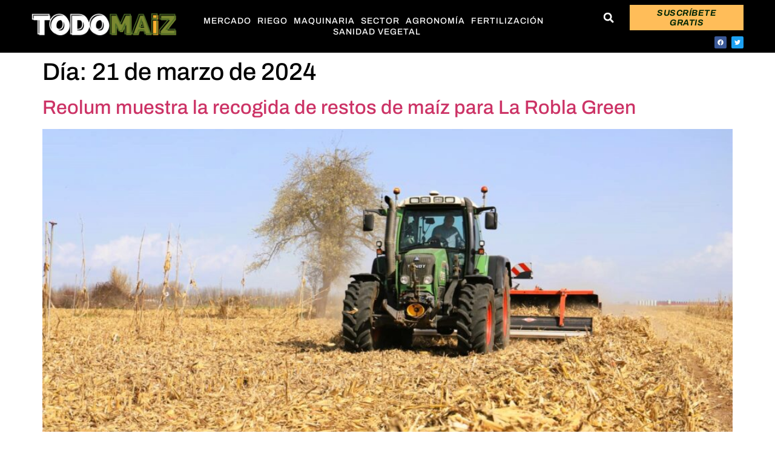

--- FILE ---
content_type: text/css
request_url: https://todomaiz.com/wp-content/uploads/elementor/css/post-24.css?ver=1768336786
body_size: 1735
content:
.elementor-24 .elementor-element.elementor-element-46da47cc > .elementor-container > .elementor-column > .elementor-widget-wrap{align-content:center;align-items:center;}.elementor-24 .elementor-element.elementor-element-46da47cc:not(.elementor-motion-effects-element-type-background), .elementor-24 .elementor-element.elementor-element-46da47cc > .elementor-motion-effects-container > .elementor-motion-effects-layer{background-color:#000000;}.elementor-24 .elementor-element.elementor-element-46da47cc > .elementor-container{min-height:5vh;}.elementor-24 .elementor-element.elementor-element-46da47cc{transition:background 0.3s, border 0.3s, border-radius 0.3s, box-shadow 0.3s;padding:0% 4% 0.5% 4%;}.elementor-24 .elementor-element.elementor-element-46da47cc > .elementor-background-overlay{transition:background 0.3s, border-radius 0.3s, opacity 0.3s;}.elementor-widget-theme-site-logo .widget-image-caption{color:var( --e-global-color-text );font-family:var( --e-global-typography-text-font-family ), Sans-serif;font-size:var( --e-global-typography-text-font-size );font-weight:var( --e-global-typography-text-font-weight );text-transform:var( --e-global-typography-text-text-transform );font-style:var( --e-global-typography-text-font-style );text-decoration:var( --e-global-typography-text-text-decoration );line-height:var( --e-global-typography-text-line-height );}.elementor-24 .elementor-element.elementor-element-944f54a{text-align:start;}.elementor-24 .elementor-element.elementor-element-944f54a img{width:100%;height:73px;object-fit:contain;object-position:center center;transition-duration:0.3s;}.elementor-24 .elementor-element.elementor-element-1612dbea > .elementor-element-populated{padding:1% 0% 0% 0%;}.elementor-widget-nav-menu .elementor-nav-menu .elementor-item{font-family:var( --e-global-typography-primary-font-family ), Sans-serif;font-size:var( --e-global-typography-primary-font-size );font-weight:var( --e-global-typography-primary-font-weight );text-transform:var( --e-global-typography-primary-text-transform );font-style:var( --e-global-typography-primary-font-style );text-decoration:var( --e-global-typography-primary-text-decoration );line-height:var( --e-global-typography-primary-line-height );letter-spacing:var( --e-global-typography-primary-letter-spacing );}.elementor-widget-nav-menu .elementor-nav-menu--main .elementor-item{color:var( --e-global-color-text );fill:var( --e-global-color-text );}.elementor-widget-nav-menu .elementor-nav-menu--main .elementor-item:hover,
					.elementor-widget-nav-menu .elementor-nav-menu--main .elementor-item.elementor-item-active,
					.elementor-widget-nav-menu .elementor-nav-menu--main .elementor-item.highlighted,
					.elementor-widget-nav-menu .elementor-nav-menu--main .elementor-item:focus{color:var( --e-global-color-accent );fill:var( --e-global-color-accent );}.elementor-widget-nav-menu .elementor-nav-menu--main:not(.e--pointer-framed) .elementor-item:before,
					.elementor-widget-nav-menu .elementor-nav-menu--main:not(.e--pointer-framed) .elementor-item:after{background-color:var( --e-global-color-accent );}.elementor-widget-nav-menu .e--pointer-framed .elementor-item:before,
					.elementor-widget-nav-menu .e--pointer-framed .elementor-item:after{border-color:var( --e-global-color-accent );}.elementor-widget-nav-menu{--e-nav-menu-divider-color:var( --e-global-color-text );}.elementor-widget-nav-menu .elementor-nav-menu--dropdown .elementor-item, .elementor-widget-nav-menu .elementor-nav-menu--dropdown  .elementor-sub-item{font-family:var( --e-global-typography-accent-font-family ), Sans-serif;font-weight:var( --e-global-typography-accent-font-weight );}.elementor-24 .elementor-element.elementor-element-7f34a5a1 .elementor-menu-toggle{margin:0 auto;background-color:var( --e-global-color-e08889f );}.elementor-24 .elementor-element.elementor-element-7f34a5a1 .elementor-nav-menu .elementor-item{font-family:var( --e-global-typography-5ae151f-font-family ), Sans-serif;font-size:var( --e-global-typography-5ae151f-font-size );font-weight:var( --e-global-typography-5ae151f-font-weight );text-transform:var( --e-global-typography-5ae151f-text-transform );font-style:var( --e-global-typography-5ae151f-font-style );text-decoration:var( --e-global-typography-5ae151f-text-decoration );letter-spacing:var( --e-global-typography-5ae151f-letter-spacing );}.elementor-24 .elementor-element.elementor-element-7f34a5a1 .elementor-nav-menu--main .elementor-item{color:var( --e-global-color-2de3ef3 );fill:var( --e-global-color-2de3ef3 );padding-left:0px;padding-right:0px;padding-top:0px;padding-bottom:0px;}.elementor-24 .elementor-element.elementor-element-7f34a5a1 .elementor-nav-menu--main .elementor-item:hover,
					.elementor-24 .elementor-element.elementor-element-7f34a5a1 .elementor-nav-menu--main .elementor-item.elementor-item-active,
					.elementor-24 .elementor-element.elementor-element-7f34a5a1 .elementor-nav-menu--main .elementor-item.highlighted,
					.elementor-24 .elementor-element.elementor-element-7f34a5a1 .elementor-nav-menu--main .elementor-item:focus{color:#FFBD59;fill:#FFBD59;}.elementor-24 .elementor-element.elementor-element-7f34a5a1 .elementor-nav-menu--main .elementor-item.elementor-item-active{color:#FFBD59;}.elementor-24 .elementor-element.elementor-element-7f34a5a1{--e-nav-menu-horizontal-menu-item-margin:calc( 10px / 2 );}.elementor-24 .elementor-element.elementor-element-7f34a5a1 .elementor-nav-menu--main:not(.elementor-nav-menu--layout-horizontal) .elementor-nav-menu > li:not(:last-child){margin-bottom:10px;}.elementor-24 .elementor-element.elementor-element-7f34a5a1 .elementor-nav-menu--dropdown a, .elementor-24 .elementor-element.elementor-element-7f34a5a1 .elementor-menu-toggle{color:var( --e-global-color-2de3ef3 );fill:var( --e-global-color-2de3ef3 );}.elementor-24 .elementor-element.elementor-element-7f34a5a1 .elementor-nav-menu--dropdown{background-color:var( --e-global-color-primary );}.elementor-24 .elementor-element.elementor-element-7f34a5a1 .elementor-nav-menu--dropdown a:hover,
					.elementor-24 .elementor-element.elementor-element-7f34a5a1 .elementor-nav-menu--dropdown a:focus,
					.elementor-24 .elementor-element.elementor-element-7f34a5a1 .elementor-nav-menu--dropdown a.elementor-item-active,
					.elementor-24 .elementor-element.elementor-element-7f34a5a1 .elementor-nav-menu--dropdown a.highlighted,
					.elementor-24 .elementor-element.elementor-element-7f34a5a1 .elementor-menu-toggle:hover,
					.elementor-24 .elementor-element.elementor-element-7f34a5a1 .elementor-menu-toggle:focus{color:var( --e-global-color-accent );}.elementor-24 .elementor-element.elementor-element-7f34a5a1 .elementor-nav-menu--dropdown a:hover,
					.elementor-24 .elementor-element.elementor-element-7f34a5a1 .elementor-nav-menu--dropdown a:focus,
					.elementor-24 .elementor-element.elementor-element-7f34a5a1 .elementor-nav-menu--dropdown a.elementor-item-active,
					.elementor-24 .elementor-element.elementor-element-7f34a5a1 .elementor-nav-menu--dropdown a.highlighted{background-color:var( --e-global-color-primary );}.elementor-24 .elementor-element.elementor-element-7f34a5a1 .elementor-nav-menu--dropdown a.elementor-item-active{color:var( --e-global-color-accent );background-color:var( --e-global-color-primary );}.elementor-24 .elementor-element.elementor-element-7f34a5a1 .elementor-nav-menu--dropdown .elementor-item, .elementor-24 .elementor-element.elementor-element-7f34a5a1 .elementor-nav-menu--dropdown  .elementor-sub-item{font-family:var( --e-global-typography-secondary-font-family ), Sans-serif;font-size:var( --e-global-typography-secondary-font-size );font-weight:var( --e-global-typography-secondary-font-weight );text-transform:var( --e-global-typography-secondary-text-transform );font-style:var( --e-global-typography-secondary-font-style );text-decoration:var( --e-global-typography-secondary-text-decoration );}.elementor-24 .elementor-element.elementor-element-7f34a5a1 .elementor-nav-menu--dropdown li:not(:last-child){border-style:solid;border-color:var( --e-global-color-7a1a1c2 );border-bottom-width:1px;}.elementor-24 .elementor-element.elementor-element-7f34a5a1 div.elementor-menu-toggle{color:var( --e-global-color-2de3ef3 );}.elementor-24 .elementor-element.elementor-element-7f34a5a1 div.elementor-menu-toggle svg{fill:var( --e-global-color-2de3ef3 );}.elementor-24 .elementor-element.elementor-element-7f34a5a1 div.elementor-menu-toggle:hover, .elementor-24 .elementor-element.elementor-element-7f34a5a1 div.elementor-menu-toggle:focus{color:var( --e-global-color-accent );}.elementor-24 .elementor-element.elementor-element-7f34a5a1 div.elementor-menu-toggle:hover svg, .elementor-24 .elementor-element.elementor-element-7f34a5a1 div.elementor-menu-toggle:focus svg{fill:var( --e-global-color-accent );}.elementor-24 .elementor-element.elementor-element-7f34a5a1 .elementor-menu-toggle:hover, .elementor-24 .elementor-element.elementor-element-7f34a5a1 .elementor-menu-toggle:focus{background-color:var( --e-global-color-e08889f );}.elementor-24 .elementor-element.elementor-element-27e876a.elementor-column > .elementor-widget-wrap{justify-content:flex-end;}.elementor-24 .elementor-element.elementor-element-27e876a > .elementor-element-populated{padding:3% 0% 0% 0%;}.elementor-widget-search-form input[type="search"].elementor-search-form__input{font-family:var( --e-global-typography-text-font-family ), Sans-serif;font-size:var( --e-global-typography-text-font-size );font-weight:var( --e-global-typography-text-font-weight );text-transform:var( --e-global-typography-text-text-transform );font-style:var( --e-global-typography-text-font-style );text-decoration:var( --e-global-typography-text-text-decoration );line-height:var( --e-global-typography-text-line-height );}.elementor-widget-search-form .elementor-search-form__input,
					.elementor-widget-search-form .elementor-search-form__icon,
					.elementor-widget-search-form .elementor-lightbox .dialog-lightbox-close-button,
					.elementor-widget-search-form .elementor-lightbox .dialog-lightbox-close-button:hover,
					.elementor-widget-search-form.elementor-search-form--skin-full_screen input[type="search"].elementor-search-form__input{color:var( --e-global-color-text );fill:var( --e-global-color-text );}.elementor-widget-search-form .elementor-search-form__submit{font-family:var( --e-global-typography-text-font-family ), Sans-serif;font-size:var( --e-global-typography-text-font-size );font-weight:var( --e-global-typography-text-font-weight );text-transform:var( --e-global-typography-text-text-transform );font-style:var( --e-global-typography-text-font-style );text-decoration:var( --e-global-typography-text-text-decoration );line-height:var( --e-global-typography-text-line-height );background-color:var( --e-global-color-secondary );}.elementor-24 .elementor-element.elementor-element-141179da{width:auto;max-width:auto;}.elementor-24 .elementor-element.elementor-element-141179da > .elementor-widget-container{padding:0px 20px 0px 0px;}.elementor-24 .elementor-element.elementor-element-141179da .elementor-search-form__toggle{--e-search-form-toggle-size:30px;--e-search-form-toggle-color:var( --e-global-color-2de3ef3 );}.elementor-24 .elementor-element.elementor-element-141179da .elementor-search-form__input,
					.elementor-24 .elementor-element.elementor-element-141179da .elementor-search-form__icon,
					.elementor-24 .elementor-element.elementor-element-141179da .elementor-lightbox .dialog-lightbox-close-button,
					.elementor-24 .elementor-element.elementor-element-141179da .elementor-lightbox .dialog-lightbox-close-button:hover,
					.elementor-24 .elementor-element.elementor-element-141179da.elementor-search-form--skin-full_screen input[type="search"].elementor-search-form__input{color:var( --e-global-color-2de3ef3 );fill:var( --e-global-color-2de3ef3 );}.elementor-24 .elementor-element.elementor-element-141179da:not(.elementor-search-form--skin-full_screen) .elementor-search-form__container{border-radius:3px;}.elementor-24 .elementor-element.elementor-element-141179da.elementor-search-form--skin-full_screen input[type="search"].elementor-search-form__input{border-radius:3px;}.elementor-24 .elementor-element.elementor-element-141179da .elementor-search-form__toggle:hover{--e-search-form-toggle-color:#FFBD59;}.elementor-24 .elementor-element.elementor-element-141179da .elementor-search-form__toggle:focus{--e-search-form-toggle-color:#FFBD59;}.elementor-widget-button .elementor-button{background-color:var( --e-global-color-accent );font-family:var( --e-global-typography-accent-font-family ), Sans-serif;font-weight:var( --e-global-typography-accent-font-weight );}.elementor-24 .elementor-element.elementor-element-9c1d170 .elementor-button{background-color:#FFBD59;font-family:var( --e-global-typography-8169e50-font-family ), Sans-serif;font-size:var( --e-global-typography-8169e50-font-size );font-weight:var( --e-global-typography-8169e50-font-weight );text-transform:var( --e-global-typography-8169e50-text-transform );font-style:var( --e-global-typography-8169e50-font-style );line-height:var( --e-global-typography-8169e50-line-height );letter-spacing:var( --e-global-typography-8169e50-letter-spacing );fill:var( --e-global-color-primary );color:var( --e-global-color-primary );border-radius:0px 0px 0px 0px;padding:3% 9% 2% 9%;}.elementor-24 .elementor-element.elementor-element-9c1d170 .elementor-button:hover, .elementor-24 .elementor-element.elementor-element-9c1d170 .elementor-button:focus{background-color:#7c8c33;color:var( --e-global-color-2de3ef3 );}.elementor-24 .elementor-element.elementor-element-9c1d170{width:var( --container-widget-width, 67% );max-width:67%;--container-widget-width:67%;--container-widget-flex-grow:0;}.elementor-24 .elementor-element.elementor-element-9c1d170 .elementor-button:hover svg, .elementor-24 .elementor-element.elementor-element-9c1d170 .elementor-button:focus svg{fill:var( --e-global-color-2de3ef3 );}.elementor-24 .elementor-element.elementor-element-311f77d{--grid-template-columns:repeat(0, auto);--icon-size:10px;--grid-column-gap:5px;}.elementor-24 .elementor-element.elementor-element-311f77d .elementor-widget-container{text-align:right;}.elementor-24 .elementor-element.elementor-element-311f77d > .elementor-widget-container{margin:10px 0px 0px 0px;}.elementor-theme-builder-content-area{height:400px;}.elementor-location-header:before, .elementor-location-footer:before{content:"";display:table;clear:both;}@media(max-width:1024px){.elementor-24 .elementor-element.elementor-element-46da47cc{padding:0% 8% 0% 8%;}.elementor-widget-theme-site-logo .widget-image-caption{font-size:var( --e-global-typography-text-font-size );line-height:var( --e-global-typography-text-line-height );}.elementor-24 .elementor-element.elementor-element-944f54a > .elementor-widget-container{margin:-5% 0% 0% 0%;}.elementor-24 .elementor-element.elementor-element-1612dbea > .elementor-element-populated{padding:1% 0% 0% 0%;}.elementor-widget-nav-menu .elementor-nav-menu .elementor-item{font-size:var( --e-global-typography-primary-font-size );line-height:var( --e-global-typography-primary-line-height );letter-spacing:var( --e-global-typography-primary-letter-spacing );}.elementor-24 .elementor-element.elementor-element-7f34a5a1 .elementor-nav-menu .elementor-item{font-size:var( --e-global-typography-5ae151f-font-size );letter-spacing:var( --e-global-typography-5ae151f-letter-spacing );}.elementor-24 .elementor-element.elementor-element-7f34a5a1 .elementor-nav-menu--dropdown .elementor-item, .elementor-24 .elementor-element.elementor-element-7f34a5a1 .elementor-nav-menu--dropdown  .elementor-sub-item{font-size:var( --e-global-typography-secondary-font-size );}.elementor-24 .elementor-element.elementor-element-7f34a5a1 .elementor-nav-menu--dropdown a{padding-top:26px;padding-bottom:26px;}.elementor-24 .elementor-element.elementor-element-7f34a5a1 .elementor-nav-menu--main > .elementor-nav-menu > li > .elementor-nav-menu--dropdown, .elementor-24 .elementor-element.elementor-element-7f34a5a1 .elementor-nav-menu__container.elementor-nav-menu--dropdown{margin-top:30px !important;}.elementor-24 .elementor-element.elementor-element-27e876a > .elementor-element-populated{padding:2% 0% 2% 0%;}.elementor-widget-search-form input[type="search"].elementor-search-form__input{font-size:var( --e-global-typography-text-font-size );line-height:var( --e-global-typography-text-line-height );}.elementor-widget-search-form .elementor-search-form__submit{font-size:var( --e-global-typography-text-font-size );line-height:var( --e-global-typography-text-line-height );}.elementor-24 .elementor-element.elementor-element-9c1d170{width:var( --container-widget-width, 76% );max-width:76%;--container-widget-width:76%;--container-widget-flex-grow:0;}.elementor-24 .elementor-element.elementor-element-9c1d170 .elementor-button{font-size:var( --e-global-typography-8169e50-font-size );line-height:var( --e-global-typography-8169e50-line-height );letter-spacing:var( --e-global-typography-8169e50-letter-spacing );padding:10% 11% 9% 11%;}}@media(max-width:767px){.elementor-24 .elementor-element.elementor-element-46da47cc{padding:0% 6% 0% 6%;}.elementor-24 .elementor-element.elementor-element-72b48e77{width:60%;}.elementor-24 .elementor-element.elementor-element-72b48e77 > .elementor-element-populated{padding:0% 10% 0% 0%;}.elementor-widget-theme-site-logo .widget-image-caption{font-size:var( --e-global-typography-text-font-size );line-height:var( --e-global-typography-text-line-height );}.elementor-24 .elementor-element.elementor-element-944f54a img{width:100%;height:32px;}.elementor-24 .elementor-element.elementor-element-1612dbea{width:20%;}.elementor-24 .elementor-element.elementor-element-1612dbea > .elementor-element-populated{padding:0px 0px 0px 0px;}.elementor-widget-nav-menu .elementor-nav-menu .elementor-item{font-size:var( --e-global-typography-primary-font-size );line-height:var( --e-global-typography-primary-line-height );letter-spacing:var( --e-global-typography-primary-letter-spacing );}.elementor-24 .elementor-element.elementor-element-7f34a5a1 .elementor-nav-menu .elementor-item{font-size:var( --e-global-typography-5ae151f-font-size );letter-spacing:var( --e-global-typography-5ae151f-letter-spacing );}.elementor-24 .elementor-element.elementor-element-7f34a5a1 .elementor-nav-menu--dropdown .elementor-item, .elementor-24 .elementor-element.elementor-element-7f34a5a1 .elementor-nav-menu--dropdown  .elementor-sub-item{font-size:var( --e-global-typography-secondary-font-size );}.elementor-24 .elementor-element.elementor-element-7f34a5a1 .elementor-nav-menu--main > .elementor-nav-menu > li > .elementor-nav-menu--dropdown, .elementor-24 .elementor-element.elementor-element-7f34a5a1 .elementor-nav-menu__container.elementor-nav-menu--dropdown{margin-top:14px !important;}.elementor-24 .elementor-element.elementor-element-27e876a{width:20%;}.elementor-24 .elementor-element.elementor-element-27e876a > .elementor-element-populated{padding:4px 0px 0px 0px;}.elementor-widget-search-form input[type="search"].elementor-search-form__input{font-size:var( --e-global-typography-text-font-size );line-height:var( --e-global-typography-text-line-height );}.elementor-widget-search-form .elementor-search-form__submit{font-size:var( --e-global-typography-text-font-size );line-height:var( --e-global-typography-text-line-height );}.elementor-24 .elementor-element.elementor-element-9c1d170 .elementor-button{font-size:var( --e-global-typography-8169e50-font-size );line-height:var( --e-global-typography-8169e50-line-height );letter-spacing:var( --e-global-typography-8169e50-letter-spacing );}}@media(min-width:768px){.elementor-24 .elementor-element.elementor-element-72b48e77{width:20.499%;}.elementor-24 .elementor-element.elementor-element-1612dbea{width:55.591%;}.elementor-24 .elementor-element.elementor-element-27e876a{width:23.882%;}}@media(max-width:1024px) and (min-width:768px){.elementor-24 .elementor-element.elementor-element-72b48e77{width:40%;}.elementor-24 .elementor-element.elementor-element-1612dbea{width:20%;}.elementor-24 .elementor-element.elementor-element-27e876a{width:40%;}}

--- FILE ---
content_type: text/css
request_url: https://todomaiz.com/wp-content/uploads/elementor/css/post-17.css?ver=1768336786
body_size: 1037
content:
.elementor-17 .elementor-element.elementor-element-4bd713d0 > .elementor-container > .elementor-column > .elementor-widget-wrap{align-content:center;align-items:center;}.elementor-17 .elementor-element.elementor-element-4bd713d0:not(.elementor-motion-effects-element-type-background), .elementor-17 .elementor-element.elementor-element-4bd713d0 > .elementor-motion-effects-container > .elementor-motion-effects-layer{background-color:var( --e-global-color-primary );}.elementor-17 .elementor-element.elementor-element-4bd713d0 > .elementor-container{min-height:10vh;}.elementor-17 .elementor-element.elementor-element-4bd713d0{transition:background 0.3s, border 0.3s, border-radius 0.3s, box-shadow 0.3s;padding:0% 4% 0% 4%;}.elementor-17 .elementor-element.elementor-element-4bd713d0 > .elementor-background-overlay{transition:background 0.3s, border-radius 0.3s, opacity 0.3s;}.elementor-17 .elementor-element.elementor-element-74c7ca99{--grid-template-columns:repeat(3, auto);width:auto;max-width:auto;align-self:center;--icon-size:15px;--grid-column-gap:22px;}.elementor-17 .elementor-element.elementor-element-74c7ca99 .elementor-widget-container{text-align:center;}.elementor-17 .elementor-element.elementor-element-74c7ca99 > .elementor-widget-container{margin:0px 0px -6px 0px;padding:0px 50px 0px 0px;}.elementor-17 .elementor-element.elementor-element-74c7ca99 .elementor-social-icon{background-color:var( --e-global-color-e08889f );--icon-padding:0em;}.elementor-17 .elementor-element.elementor-element-74c7ca99 .elementor-social-icon i{color:var( --e-global-color-accent );}.elementor-17 .elementor-element.elementor-element-74c7ca99 .elementor-social-icon svg{fill:var( --e-global-color-accent );}.elementor-widget-nav-menu .elementor-nav-menu .elementor-item{font-family:var( --e-global-typography-primary-font-family ), Sans-serif;font-size:var( --e-global-typography-primary-font-size );font-weight:var( --e-global-typography-primary-font-weight );text-transform:var( --e-global-typography-primary-text-transform );font-style:var( --e-global-typography-primary-font-style );text-decoration:var( --e-global-typography-primary-text-decoration );line-height:var( --e-global-typography-primary-line-height );letter-spacing:var( --e-global-typography-primary-letter-spacing );}.elementor-widget-nav-menu .elementor-nav-menu--main .elementor-item{color:var( --e-global-color-text );fill:var( --e-global-color-text );}.elementor-widget-nav-menu .elementor-nav-menu--main .elementor-item:hover,
					.elementor-widget-nav-menu .elementor-nav-menu--main .elementor-item.elementor-item-active,
					.elementor-widget-nav-menu .elementor-nav-menu--main .elementor-item.highlighted,
					.elementor-widget-nav-menu .elementor-nav-menu--main .elementor-item:focus{color:var( --e-global-color-accent );fill:var( --e-global-color-accent );}.elementor-widget-nav-menu .elementor-nav-menu--main:not(.e--pointer-framed) .elementor-item:before,
					.elementor-widget-nav-menu .elementor-nav-menu--main:not(.e--pointer-framed) .elementor-item:after{background-color:var( --e-global-color-accent );}.elementor-widget-nav-menu .e--pointer-framed .elementor-item:before,
					.elementor-widget-nav-menu .e--pointer-framed .elementor-item:after{border-color:var( --e-global-color-accent );}.elementor-widget-nav-menu{--e-nav-menu-divider-color:var( --e-global-color-text );}.elementor-widget-nav-menu .elementor-nav-menu--dropdown .elementor-item, .elementor-widget-nav-menu .elementor-nav-menu--dropdown  .elementor-sub-item{font-family:var( --e-global-typography-accent-font-family ), Sans-serif;font-weight:var( --e-global-typography-accent-font-weight );}.elementor-17 .elementor-element.elementor-element-7e255319{width:auto;max-width:auto;--e-nav-menu-horizontal-menu-item-margin:calc( 30px / 2 );}.elementor-17 .elementor-element.elementor-element-7e255319 .elementor-nav-menu .elementor-item{font-family:var( --e-global-typography-5ae151f-font-family ), Sans-serif;font-size:var( --e-global-typography-5ae151f-font-size );font-weight:var( --e-global-typography-5ae151f-font-weight );text-transform:var( --e-global-typography-5ae151f-text-transform );font-style:var( --e-global-typography-5ae151f-font-style );text-decoration:var( --e-global-typography-5ae151f-text-decoration );letter-spacing:var( --e-global-typography-5ae151f-letter-spacing );}.elementor-17 .elementor-element.elementor-element-7e255319 .elementor-nav-menu--main .elementor-item{color:var( --e-global-color-2de3ef3 );fill:var( --e-global-color-2de3ef3 );padding-left:0px;padding-right:0px;padding-top:0px;padding-bottom:0px;}.elementor-17 .elementor-element.elementor-element-7e255319 .elementor-nav-menu--main .elementor-item:hover,
					.elementor-17 .elementor-element.elementor-element-7e255319 .elementor-nav-menu--main .elementor-item.elementor-item-active,
					.elementor-17 .elementor-element.elementor-element-7e255319 .elementor-nav-menu--main .elementor-item.highlighted,
					.elementor-17 .elementor-element.elementor-element-7e255319 .elementor-nav-menu--main .elementor-item:focus{color:var( --e-global-color-accent );fill:var( --e-global-color-accent );}.elementor-17 .elementor-element.elementor-element-7e255319 .elementor-nav-menu--main .elementor-item.elementor-item-active{color:var( --e-global-color-accent );}.elementor-17 .elementor-element.elementor-element-7e255319 .elementor-nav-menu--main:not(.elementor-nav-menu--layout-horizontal) .elementor-nav-menu > li:not(:last-child){margin-bottom:30px;}.elementor-17 .elementor-element.elementor-element-513ce77e > .elementor-element-populated{padding:1% 0% 0% 0%;}.elementor-widget-text-editor{font-family:var( --e-global-typography-text-font-family ), Sans-serif;font-size:var( --e-global-typography-text-font-size );font-weight:var( --e-global-typography-text-font-weight );text-transform:var( --e-global-typography-text-text-transform );font-style:var( --e-global-typography-text-font-style );text-decoration:var( --e-global-typography-text-text-decoration );line-height:var( --e-global-typography-text-line-height );color:var( --e-global-color-text );}.elementor-widget-text-editor.elementor-drop-cap-view-stacked .elementor-drop-cap{background-color:var( --e-global-color-primary );}.elementor-widget-text-editor.elementor-drop-cap-view-framed .elementor-drop-cap, .elementor-widget-text-editor.elementor-drop-cap-view-default .elementor-drop-cap{color:var( --e-global-color-primary );border-color:var( --e-global-color-primary );}.elementor-17 .elementor-element.elementor-element-5e9e0382{text-align:end;font-family:var( --e-global-typography-c030429-font-family ), Sans-serif;font-size:var( --e-global-typography-c030429-font-size );font-weight:var( --e-global-typography-c030429-font-weight );text-transform:var( --e-global-typography-c030429-text-transform );font-style:var( --e-global-typography-c030429-font-style );text-decoration:var( --e-global-typography-c030429-text-decoration );line-height:var( --e-global-typography-c030429-line-height );color:#FFFFFF7A;}.elementor-theme-builder-content-area{height:400px;}.elementor-location-header:before, .elementor-location-footer:before{content:"";display:table;clear:both;}@media(max-width:1024px) and (min-width:768px){.elementor-17 .elementor-element.elementor-element-6738a3cb{width:100%;}.elementor-17 .elementor-element.elementor-element-513ce77e{width:100%;}}@media(max-width:1024px){.elementor-17 .elementor-element.elementor-element-4bd713d0 > .elementor-container{min-height:190px;}.elementor-17 .elementor-element.elementor-element-74c7ca99{width:100%;max-width:100%;}.elementor-17 .elementor-element.elementor-element-74c7ca99 > .elementor-widget-container{padding:0% 0% 4% 0%;}.elementor-widget-nav-menu .elementor-nav-menu .elementor-item{font-size:var( --e-global-typography-primary-font-size );line-height:var( --e-global-typography-primary-line-height );letter-spacing:var( --e-global-typography-primary-letter-spacing );}.elementor-17 .elementor-element.elementor-element-7e255319{width:100%;max-width:100%;}.elementor-17 .elementor-element.elementor-element-7e255319 > .elementor-widget-container{padding:0% 0% 5% 0%;}.elementor-17 .elementor-element.elementor-element-7e255319 .elementor-nav-menu .elementor-item{font-size:var( --e-global-typography-5ae151f-font-size );letter-spacing:var( --e-global-typography-5ae151f-letter-spacing );}.elementor-17 .elementor-element.elementor-element-513ce77e > .elementor-element-populated{padding:1% 0% 0% 0%;}.elementor-widget-text-editor{font-size:var( --e-global-typography-text-font-size );line-height:var( --e-global-typography-text-line-height );}.elementor-17 .elementor-element.elementor-element-5e9e0382{text-align:center;font-size:var( --e-global-typography-c030429-font-size );line-height:var( --e-global-typography-c030429-line-height );}}@media(max-width:767px){.elementor-17 .elementor-element.elementor-element-4bd713d0 > .elementor-container{min-height:210px;}.elementor-17 .elementor-element.elementor-element-6738a3cb{width:100%;}.elementor-17 .elementor-element.elementor-element-74c7ca99 > .elementor-widget-container{padding:0% 0% 8% 0%;}.elementor-widget-nav-menu .elementor-nav-menu .elementor-item{font-size:var( --e-global-typography-primary-font-size );line-height:var( --e-global-typography-primary-line-height );letter-spacing:var( --e-global-typography-primary-letter-spacing );}.elementor-17 .elementor-element.elementor-element-7e255319 > .elementor-widget-container{padding:0% 0% 10% 0%;}.elementor-17 .elementor-element.elementor-element-7e255319 .elementor-nav-menu .elementor-item{font-size:var( --e-global-typography-5ae151f-font-size );letter-spacing:var( --e-global-typography-5ae151f-letter-spacing );}.elementor-17 .elementor-element.elementor-element-7e255319{--e-nav-menu-horizontal-menu-item-margin:calc( 20px / 2 );}.elementor-17 .elementor-element.elementor-element-7e255319 .elementor-nav-menu--main:not(.elementor-nav-menu--layout-horizontal) .elementor-nav-menu > li:not(:last-child){margin-bottom:20px;}.elementor-17 .elementor-element.elementor-element-513ce77e{width:100%;}.elementor-17 .elementor-element.elementor-element-513ce77e > .elementor-element-populated{padding:5px 0px 0px 0px;}.elementor-widget-text-editor{font-size:var( --e-global-typography-text-font-size );line-height:var( --e-global-typography-text-line-height );}.elementor-17 .elementor-element.elementor-element-5e9e0382{font-size:var( --e-global-typography-c030429-font-size );line-height:var( --e-global-typography-c030429-line-height );}}

--- FILE ---
content_type: text/css
request_url: https://todomaiz.com/wp-content/uploads/elementor/css/post-8.css?ver=1768336786
body_size: 1677
content:
.elementor-8 .elementor-element.elementor-element-56f7e6d9:not(.elementor-motion-effects-element-type-background), .elementor-8 .elementor-element.elementor-element-56f7e6d9 > .elementor-motion-effects-container > .elementor-motion-effects-layer{background-image:url("https://todomaiz.com/wp-content/uploads/2023/01/Diseno-sin-titulo-84.png");background-position:center center;background-repeat:no-repeat;background-size:cover;}.elementor-8 .elementor-element.elementor-element-56f7e6d9 > .elementor-container{min-height:594px;}.elementor-8 .elementor-element.elementor-element-56f7e6d9{transition:background 0.3s, border 0.3s, border-radius 0.3s, box-shadow 0.3s;}.elementor-8 .elementor-element.elementor-element-56f7e6d9 > .elementor-background-overlay{transition:background 0.3s, border-radius 0.3s, opacity 0.3s;}.elementor-8 .elementor-element.elementor-element-4f453977:not(.elementor-motion-effects-element-type-background), .elementor-8 .elementor-element.elementor-element-4f453977 > .elementor-motion-effects-container > .elementor-motion-effects-layer{background-color:var( --e-global-color-primary );}.elementor-8 .elementor-element.elementor-element-4f453977 > .elementor-container{min-height:240px;}.elementor-8 .elementor-element.elementor-element-4f453977{transition:background 0.3s, border 0.3s, border-radius 0.3s, box-shadow 0.3s;}.elementor-8 .elementor-element.elementor-element-4f453977 > .elementor-background-overlay{transition:background 0.3s, border-radius 0.3s, opacity 0.3s;}.elementor-bc-flex-widget .elementor-8 .elementor-element.elementor-element-56e9b9b6.elementor-column .elementor-widget-wrap{align-items:center;}.elementor-8 .elementor-element.elementor-element-56e9b9b6.elementor-column.elementor-element[data-element_type="column"] > .elementor-widget-wrap.elementor-element-populated{align-content:center;align-items:center;}.elementor-8 .elementor-element.elementor-element-56e9b9b6 > .elementor-widget-wrap > .elementor-widget:not(.elementor-widget__width-auto):not(.elementor-widget__width-initial):not(:last-child):not(.elementor-absolute){margin-block-end:0px;}.elementor-8 .elementor-element.elementor-element-56e9b9b6 > .elementor-element-populated{padding:0% 24% 0% 12%;}.elementor-widget-heading .elementor-heading-title{font-family:var( --e-global-typography-primary-font-family ), Sans-serif;font-size:var( --e-global-typography-primary-font-size );font-weight:var( --e-global-typography-primary-font-weight );text-transform:var( --e-global-typography-primary-text-transform );font-style:var( --e-global-typography-primary-font-style );text-decoration:var( --e-global-typography-primary-text-decoration );line-height:var( --e-global-typography-primary-line-height );letter-spacing:var( --e-global-typography-primary-letter-spacing );color:var( --e-global-color-primary );}.elementor-8 .elementor-element.elementor-element-5e081f3c > .elementor-widget-container{margin:-14px 0px 0px 0px;padding:0% 0% 4% 0%;}.elementor-8 .elementor-element.elementor-element-5e081f3c .elementor-heading-title{color:var( --e-global-color-2de3ef3 );}.elementor-widget-text-editor{font-family:var( --e-global-typography-text-font-family ), Sans-serif;font-size:var( --e-global-typography-text-font-size );font-weight:var( --e-global-typography-text-font-weight );text-transform:var( --e-global-typography-text-text-transform );font-style:var( --e-global-typography-text-font-style );text-decoration:var( --e-global-typography-text-text-decoration );line-height:var( --e-global-typography-text-line-height );color:var( --e-global-color-text );}.elementor-widget-text-editor.elementor-drop-cap-view-stacked .elementor-drop-cap{background-color:var( --e-global-color-primary );}.elementor-widget-text-editor.elementor-drop-cap-view-framed .elementor-drop-cap, .elementor-widget-text-editor.elementor-drop-cap-view-default .elementor-drop-cap{color:var( --e-global-color-primary );border-color:var( --e-global-color-primary );}.elementor-8 .elementor-element.elementor-element-49f8e9b1 > .elementor-widget-container{margin:0px 0px -5px 0px;}.elementor-8 .elementor-element.elementor-element-49f8e9b1{color:var( --e-global-color-2de3ef3 );}.elementor-bc-flex-widget .elementor-8 .elementor-element.elementor-element-1d21b7d.elementor-column .elementor-widget-wrap{align-items:center;}.elementor-8 .elementor-element.elementor-element-1d21b7d.elementor-column.elementor-element[data-element_type="column"] > .elementor-widget-wrap.elementor-element-populated{align-content:center;align-items:center;}.elementor-8 .elementor-element.elementor-element-1d21b7d > .elementor-element-populated{padding:1% 12% 0% 8%;}.elementor-widget-form .elementor-field-group > label, .elementor-widget-form .elementor-field-subgroup label{color:var( --e-global-color-text );}.elementor-widget-form .elementor-field-group > label{font-family:var( --e-global-typography-text-font-family ), Sans-serif;font-size:var( --e-global-typography-text-font-size );font-weight:var( --e-global-typography-text-font-weight );text-transform:var( --e-global-typography-text-text-transform );font-style:var( --e-global-typography-text-font-style );text-decoration:var( --e-global-typography-text-text-decoration );line-height:var( --e-global-typography-text-line-height );}.elementor-widget-form .elementor-field-type-html{color:var( --e-global-color-text );font-family:var( --e-global-typography-text-font-family ), Sans-serif;font-size:var( --e-global-typography-text-font-size );font-weight:var( --e-global-typography-text-font-weight );text-transform:var( --e-global-typography-text-text-transform );font-style:var( --e-global-typography-text-font-style );text-decoration:var( --e-global-typography-text-text-decoration );line-height:var( --e-global-typography-text-line-height );}.elementor-widget-form .elementor-field-group .elementor-field{color:var( --e-global-color-text );}.elementor-widget-form .elementor-field-group .elementor-field, .elementor-widget-form .elementor-field-subgroup label{font-family:var( --e-global-typography-text-font-family ), Sans-serif;font-size:var( --e-global-typography-text-font-size );font-weight:var( --e-global-typography-text-font-weight );text-transform:var( --e-global-typography-text-text-transform );font-style:var( --e-global-typography-text-font-style );text-decoration:var( --e-global-typography-text-text-decoration );line-height:var( --e-global-typography-text-line-height );}.elementor-widget-form .elementor-button{font-family:var( --e-global-typography-accent-font-family ), Sans-serif;font-weight:var( --e-global-typography-accent-font-weight );}.elementor-widget-form .e-form__buttons__wrapper__button-next{background-color:var( --e-global-color-accent );}.elementor-widget-form .elementor-button[type="submit"]{background-color:var( --e-global-color-accent );}.elementor-widget-form .e-form__buttons__wrapper__button-previous{background-color:var( --e-global-color-accent );}.elementor-widget-form .elementor-message{font-family:var( --e-global-typography-text-font-family ), Sans-serif;font-size:var( --e-global-typography-text-font-size );font-weight:var( --e-global-typography-text-font-weight );text-transform:var( --e-global-typography-text-text-transform );font-style:var( --e-global-typography-text-font-style );text-decoration:var( --e-global-typography-text-text-decoration );line-height:var( --e-global-typography-text-line-height );}.elementor-widget-form .e-form__indicators__indicator, .elementor-widget-form .e-form__indicators__indicator__label{font-family:var( --e-global-typography-accent-font-family ), Sans-serif;font-weight:var( --e-global-typography-accent-font-weight );}.elementor-widget-form{--e-form-steps-indicator-inactive-primary-color:var( --e-global-color-text );--e-form-steps-indicator-active-primary-color:var( --e-global-color-accent );--e-form-steps-indicator-completed-primary-color:var( --e-global-color-accent );--e-form-steps-indicator-progress-color:var( --e-global-color-accent );--e-form-steps-indicator-progress-background-color:var( --e-global-color-text );--e-form-steps-indicator-progress-meter-color:var( --e-global-color-text );}.elementor-widget-form .e-form__indicators__indicator__progress__meter{font-family:var( --e-global-typography-accent-font-family ), Sans-serif;font-weight:var( --e-global-typography-accent-font-weight );}.elementor-8 .elementor-element.elementor-element-4100fbd9 .elementor-field-group{padding-right:calc( 0px/2 );padding-left:calc( 0px/2 );margin-bottom:10px;}.elementor-8 .elementor-element.elementor-element-4100fbd9 .elementor-form-fields-wrapper{margin-left:calc( -0px/2 );margin-right:calc( -0px/2 );margin-bottom:-10px;}.elementor-8 .elementor-element.elementor-element-4100fbd9 .elementor-field-group.recaptcha_v3-bottomleft, .elementor-8 .elementor-element.elementor-element-4100fbd9 .elementor-field-group.recaptcha_v3-bottomright{margin-bottom:0;}body.rtl .elementor-8 .elementor-element.elementor-element-4100fbd9 .elementor-labels-inline .elementor-field-group > label{padding-left:8px;}body:not(.rtl) .elementor-8 .elementor-element.elementor-element-4100fbd9 .elementor-labels-inline .elementor-field-group > label{padding-right:8px;}body .elementor-8 .elementor-element.elementor-element-4100fbd9 .elementor-labels-above .elementor-field-group > label{padding-bottom:8px;}.elementor-8 .elementor-element.elementor-element-4100fbd9 .elementor-field-group > label, .elementor-8 .elementor-element.elementor-element-4100fbd9 .elementor-field-subgroup label{color:var( --e-global-color-primary );}.elementor-8 .elementor-element.elementor-element-4100fbd9 .elementor-field-group > label{font-family:var( --e-global-typography-5ae151f-font-family ), Sans-serif;font-size:var( --e-global-typography-5ae151f-font-size );font-weight:var( --e-global-typography-5ae151f-font-weight );text-transform:var( --e-global-typography-5ae151f-text-transform );font-style:var( --e-global-typography-5ae151f-font-style );text-decoration:var( --e-global-typography-5ae151f-text-decoration );letter-spacing:var( --e-global-typography-5ae151f-letter-spacing );}.elementor-8 .elementor-element.elementor-element-4100fbd9 .elementor-field-type-html{padding-bottom:0px;}.elementor-8 .elementor-element.elementor-element-4100fbd9 .elementor-field-group .elementor-field{color:var( --e-global-color-2de3ef3 );}.elementor-8 .elementor-element.elementor-element-4100fbd9 .elementor-field-group .elementor-field, .elementor-8 .elementor-element.elementor-element-4100fbd9 .elementor-field-subgroup label{font-family:var( --e-global-typography-5ae151f-font-family ), Sans-serif;font-size:var( --e-global-typography-5ae151f-font-size );font-weight:var( --e-global-typography-5ae151f-font-weight );text-transform:var( --e-global-typography-5ae151f-text-transform );font-style:var( --e-global-typography-5ae151f-font-style );text-decoration:var( --e-global-typography-5ae151f-text-decoration );letter-spacing:var( --e-global-typography-5ae151f-letter-spacing );}.elementor-8 .elementor-element.elementor-element-4100fbd9 .elementor-field-group .elementor-field:not(.elementor-select-wrapper){background-color:var( --e-global-color-e08889f );border-color:var( --e-global-color-2de3ef3 );border-radius:0px 0px 0px 0px;}.elementor-8 .elementor-element.elementor-element-4100fbd9 .elementor-field-group .elementor-select-wrapper select{background-color:var( --e-global-color-e08889f );border-color:var( --e-global-color-2de3ef3 );border-radius:0px 0px 0px 0px;}.elementor-8 .elementor-element.elementor-element-4100fbd9 .elementor-field-group .elementor-select-wrapper::before{color:var( --e-global-color-2de3ef3 );}.elementor-8 .elementor-element.elementor-element-4100fbd9 .elementor-button{font-family:var( --e-global-typography-a275948-font-family ), Sans-serif;font-size:var( --e-global-typography-a275948-font-size );font-weight:var( --e-global-typography-a275948-font-weight );text-transform:var( --e-global-typography-a275948-text-transform );font-style:var( --e-global-typography-a275948-font-style );text-decoration:var( --e-global-typography-a275948-text-decoration );letter-spacing:var( --e-global-typography-a275948-letter-spacing );padding:8px 0px 0px 0px;}.elementor-8 .elementor-element.elementor-element-4100fbd9 .e-form__buttons__wrapper__button-next{background-color:var( --e-global-color-e08889f );color:var( --e-global-color-2de3ef3 );}.elementor-8 .elementor-element.elementor-element-4100fbd9 .elementor-button[type="submit"]{background-color:var( --e-global-color-e08889f );color:var( --e-global-color-2de3ef3 );}.elementor-8 .elementor-element.elementor-element-4100fbd9 .elementor-button[type="submit"] svg *{fill:var( --e-global-color-2de3ef3 );}.elementor-8 .elementor-element.elementor-element-4100fbd9 .e-form__buttons__wrapper__button-previous{background-color:var( --e-global-color-e08889f );color:var( --e-global-color-2de3ef3 );}.elementor-8 .elementor-element.elementor-element-4100fbd9 .e-form__buttons__wrapper__button-next:hover{color:var( --e-global-color-accent );}.elementor-8 .elementor-element.elementor-element-4100fbd9 .elementor-button[type="submit"]:hover{color:var( --e-global-color-accent );}.elementor-8 .elementor-element.elementor-element-4100fbd9 .elementor-button[type="submit"]:hover svg *{fill:var( --e-global-color-accent );}.elementor-8 .elementor-element.elementor-element-4100fbd9 .e-form__buttons__wrapper__button-previous:hover{color:var( --e-global-color-accent );}.elementor-8 .elementor-element.elementor-element-4100fbd9 .elementor-message.elementor-message-success{color:var( --e-global-color-8d9ce41 );}.elementor-8 .elementor-element.elementor-element-4100fbd9 .elementor-message.elementor-message-danger{color:var( --e-global-color-a1bd89b );}.elementor-8 .elementor-element.elementor-element-4100fbd9 .elementor-message.elementor-help-inline{color:var( --e-global-color-8a8c9ae );}.elementor-8 .elementor-element.elementor-element-4100fbd9{--e-form-steps-indicators-spacing:20px;--e-form-steps-indicator-padding:30px;--e-form-steps-indicator-inactive-secondary-color:#ffffff;--e-form-steps-indicator-active-secondary-color:#ffffff;--e-form-steps-indicator-completed-secondary-color:#ffffff;--e-form-steps-divider-width:1px;--e-form-steps-divider-gap:10px;}#elementor-popup-modal-8 .dialog-widget-content{animation-duration:0.8s;box-shadow:2px 8px 23px 3px rgba(0,0,0,0.2);}#elementor-popup-modal-8{background-color:var( --e-global-color-d530291 );justify-content:center;align-items:center;pointer-events:all;}#elementor-popup-modal-8 .dialog-message{width:948px;height:auto;}#elementor-popup-modal-8 .dialog-close-button{display:flex;font-size:16px;}#elementor-popup-modal-8 .dialog-close-button i{color:var( --e-global-color-2de3ef3 );}#elementor-popup-modal-8 .dialog-close-button svg{fill:var( --e-global-color-2de3ef3 );}#elementor-popup-modal-8 .dialog-close-button:hover i{color:var( --e-global-color-accent );}@media(max-width:1024px) and (min-width:768px){.elementor-8 .elementor-element.elementor-element-56e9b9b6{width:100%;}.elementor-8 .elementor-element.elementor-element-1d21b7d{width:100%;}}@media(max-width:1024px){.elementor-8 .elementor-element.elementor-element-4f453977 > .elementor-container{min-height:270px;}.elementor-bc-flex-widget .elementor-8 .elementor-element.elementor-element-56e9b9b6.elementor-column .elementor-widget-wrap{align-items:flex-end;}.elementor-8 .elementor-element.elementor-element-56e9b9b6.elementor-column.elementor-element[data-element_type="column"] > .elementor-widget-wrap.elementor-element-populated{align-content:flex-end;align-items:flex-end;}.elementor-8 .elementor-element.elementor-element-56e9b9b6 > .elementor-element-populated{padding:3% 0% 0% 0%;}.elementor-widget-heading .elementor-heading-title{font-size:var( --e-global-typography-primary-font-size );line-height:var( --e-global-typography-primary-line-height );letter-spacing:var( --e-global-typography-primary-letter-spacing );}.elementor-8 .elementor-element.elementor-element-5e081f3c > .elementor-widget-container{padding:0% 0% 2% 0%;}.elementor-8 .elementor-element.elementor-element-5e081f3c{text-align:center;}.elementor-widget-text-editor{font-size:var( --e-global-typography-text-font-size );line-height:var( --e-global-typography-text-line-height );}.elementor-8 .elementor-element.elementor-element-49f8e9b1 > .elementor-widget-container{padding:0% 0% 4% 0%;}.elementor-8 .elementor-element.elementor-element-49f8e9b1{text-align:center;}.elementor-bc-flex-widget .elementor-8 .elementor-element.elementor-element-1d21b7d.elementor-column .elementor-widget-wrap{align-items:flex-start;}.elementor-8 .elementor-element.elementor-element-1d21b7d.elementor-column.elementor-element[data-element_type="column"] > .elementor-widget-wrap.elementor-element-populated{align-content:flex-start;align-items:flex-start;}.elementor-8 .elementor-element.elementor-element-1d21b7d > .elementor-element-populated{padding:0% 19% 0% 19%;}.elementor-widget-form .elementor-field-group > label{font-size:var( --e-global-typography-text-font-size );line-height:var( --e-global-typography-text-line-height );}.elementor-widget-form .elementor-field-type-html{font-size:var( --e-global-typography-text-font-size );line-height:var( --e-global-typography-text-line-height );}.elementor-widget-form .elementor-field-group .elementor-field, .elementor-widget-form .elementor-field-subgroup label{font-size:var( --e-global-typography-text-font-size );line-height:var( --e-global-typography-text-line-height );}.elementor-widget-form .elementor-message{font-size:var( --e-global-typography-text-font-size );line-height:var( --e-global-typography-text-line-height );}.elementor-8 .elementor-element.elementor-element-4100fbd9 .elementor-field-group > label{font-size:var( --e-global-typography-5ae151f-font-size );letter-spacing:var( --e-global-typography-5ae151f-letter-spacing );}.elementor-8 .elementor-element.elementor-element-4100fbd9 .elementor-field-group .elementor-field, .elementor-8 .elementor-element.elementor-element-4100fbd9 .elementor-field-subgroup label{font-size:var( --e-global-typography-5ae151f-font-size );letter-spacing:var( --e-global-typography-5ae151f-letter-spacing );}.elementor-8 .elementor-element.elementor-element-4100fbd9 .elementor-button{font-size:var( --e-global-typography-a275948-font-size );letter-spacing:var( --e-global-typography-a275948-letter-spacing );}#elementor-popup-modal-8 .dialog-message{width:90vw;}}@media(max-width:767px){.elementor-8 .elementor-element.elementor-element-56f7e6d9:not(.elementor-motion-effects-element-type-background), .elementor-8 .elementor-element.elementor-element-56f7e6d9 > .elementor-motion-effects-container > .elementor-motion-effects-layer{background-position:top center;background-size:180% auto;}.elementor-8 .elementor-element.elementor-element-4f453977 > .elementor-container{min-height:261px;}.elementor-8 .elementor-element.elementor-element-56e9b9b6 > .elementor-element-populated{padding:0% 8% 0% 8%;}.elementor-widget-heading .elementor-heading-title{font-size:var( --e-global-typography-primary-font-size );line-height:var( --e-global-typography-primary-line-height );letter-spacing:var( --e-global-typography-primary-letter-spacing );}.elementor-8 .elementor-element.elementor-element-5e081f3c > .elementor-widget-container{margin:0px 0px 0px 0px;}.elementor-widget-text-editor{font-size:var( --e-global-typography-text-font-size );line-height:var( --e-global-typography-text-line-height );}.elementor-8 .elementor-element.elementor-element-49f8e9b1 > .elementor-widget-container{margin:0px 0px 0px 0px;}.elementor-8 .elementor-element.elementor-element-1d21b7d > .elementor-element-populated{padding:4% 9% 0% 9%;}.elementor-widget-form .elementor-field-group > label{font-size:var( --e-global-typography-text-font-size );line-height:var( --e-global-typography-text-line-height );}.elementor-widget-form .elementor-field-type-html{font-size:var( --e-global-typography-text-font-size );line-height:var( --e-global-typography-text-line-height );}.elementor-widget-form .elementor-field-group .elementor-field, .elementor-widget-form .elementor-field-subgroup label{font-size:var( --e-global-typography-text-font-size );line-height:var( --e-global-typography-text-line-height );}.elementor-widget-form .elementor-message{font-size:var( --e-global-typography-text-font-size );line-height:var( --e-global-typography-text-line-height );}.elementor-8 .elementor-element.elementor-element-4100fbd9 .elementor-field-group > label{font-size:var( --e-global-typography-5ae151f-font-size );letter-spacing:var( --e-global-typography-5ae151f-letter-spacing );}.elementor-8 .elementor-element.elementor-element-4100fbd9 .elementor-field-group .elementor-field, .elementor-8 .elementor-element.elementor-element-4100fbd9 .elementor-field-subgroup label{font-size:var( --e-global-typography-5ae151f-font-size );letter-spacing:var( --e-global-typography-5ae151f-letter-spacing );}.elementor-8 .elementor-element.elementor-element-4100fbd9 .elementor-button{font-size:var( --e-global-typography-a275948-font-size );letter-spacing:var( --e-global-typography-a275948-letter-spacing );}#elementor-popup-modal-8 .dialog-message{width:86vw;}}

--- FILE ---
content_type: application/javascript; charset=UTF-8
request_url: https://todomaiz.com/cdn-cgi/challenge-platform/h/g/scripts/jsd/fc21b7e0d793/main.js?
body_size: 4667
content:
window._cf_chl_opt={oPNF3:'g'};~function(b5,Z,W,g,J,y,n,s,z){b5=L,function(S,K,bp,b4,H,d){for(bp={S:435,K:442,H:379,d:445,A:408,l:436,E:374,Q:420,M:444},b4=L,H=S();!![];)try{if(d=-parseInt(b4(bp.S))/1+-parseInt(b4(bp.K))/2+parseInt(b4(bp.H))/3+parseInt(b4(bp.d))/4+parseInt(b4(bp.A))/5*(parseInt(b4(bp.l))/6)+-parseInt(b4(bp.E))/7*(-parseInt(b4(bp.Q))/8)+-parseInt(b4(bp.M))/9,d===K)break;else H.push(H.shift())}catch(A){H.push(H.shift())}}(b,797080),Z=this||self,W=Z[b5(466)],g={},g[b5(471)]='o',g[b5(369)]='s',g[b5(434)]='u',g[b5(412)]='z',g[b5(432)]='n',g[b5(426)]='I',g[b5(366)]='b',J=g,Z[b5(384)]=function(S,K,H,A,bd,bT,bI,bb,Q,M,U,D,C,X){if(bd={S:453,K:397,H:457,d:453,A:397,l:411,E:356,Q:409,M:411,U:409,D:373,v:398,e:357,C:402,X:416},bT={S:358,K:357,H:394},bI={S:425,K:415,H:355,d:396},bb=b5,K===null||void 0===K)return A;for(Q=B(K),S[bb(bd.S)][bb(bd.K)]&&(Q=Q[bb(bd.H)](S[bb(bd.d)][bb(bd.A)](K))),Q=S[bb(bd.l)][bb(bd.E)]&&S[bb(bd.Q)]?S[bb(bd.M)][bb(bd.E)](new S[(bb(bd.U))](Q)):function(R,bL,Y){for(bL=bb,R[bL(bT.S)](),Y=0;Y<R[bL(bT.K)];R[Y+1]===R[Y]?R[bL(bT.H)](Y+1,1):Y+=1);return R}(Q),M='nAsAaAb'.split('A'),M=M[bb(bd.D)][bb(bd.v)](M),U=0;U<Q[bb(bd.e)];D=Q[U],C=j(S,K,D),M(C)?(X='s'===C&&!S[bb(bd.C)](K[D]),bb(bd.X)===H+D?E(H+D,C):X||E(H+D,K[D])):E(H+D,C),U++);return A;function E(R,Y,b9){b9=L,Object[b9(bI.S)][b9(bI.K)][b9(bI.H)](A,Y)||(A[Y]=[]),A[Y][b9(bI.d)](R)}},y=b5(403)[b5(407)](';'),n=y[b5(373)][b5(398)](y),Z[b5(441)]=function(S,K,bl,bV,H,A,l,E){for(bl={S:378,K:357,H:375,d:396,A:443},bV=b5,H=Object[bV(bl.S)](K),A=0;A<H[bV(bl.K)];A++)if(l=H[A],l==='f'&&(l='N'),S[l]){for(E=0;E<K[H[A]][bV(bl.K)];-1===S[l][bV(bl.H)](K[H[A]][E])&&(n(K[H[A]][E])||S[l][bV(bl.d)]('o.'+K[H[A]][E])),E++);}else S[l]=K[H[A]][bV(bl.A)](function(Q){return'o.'+Q})},s=f(),z=function(br,bx,bO,bm,bk,bY,by,K,H,d){return br={S:406,K:429},bx={S:390,K:390,H:396,d:390,A:462,l:390,E:387,Q:390},bO={S:357},bm={S:473},bk={S:357,K:387,H:425,d:415,A:355,l:425,E:415,Q:355,M:473,U:396,D:473,v:396,e:473,C:390,X:396,R:425,Y:415,P:473,k:473,m:396,O:396,x:473,a:396,b0:390,b1:396,b2:396,b3:462},bY={S:414,K:387},by=b5,K=String[by(br.S)],H={'h':function(A){return null==A?'':H.g(A,6,function(l,bq){return bq=L,bq(bY.S)[bq(bY.K)](l)})},'g':function(A,E,Q,bn,M,U,D,C,X,R,Y,P,O,x,b0,b1,b2,b3){if(bn=by,null==A)return'';for(U={},D={},C='',X=2,R=3,Y=2,P=[],O=0,x=0,b0=0;b0<A[bn(bk.S)];b0+=1)if(b1=A[bn(bk.K)](b0),Object[bn(bk.H)][bn(bk.d)][bn(bk.A)](U,b1)||(U[b1]=R++,D[b1]=!0),b2=C+b1,Object[bn(bk.l)][bn(bk.E)][bn(bk.A)](U,b2))C=b2;else{if(Object[bn(bk.H)][bn(bk.d)][bn(bk.Q)](D,C)){if(256>C[bn(bk.M)](0)){for(M=0;M<Y;O<<=1,E-1==x?(x=0,P[bn(bk.U)](Q(O)),O=0):x++,M++);for(b3=C[bn(bk.D)](0),M=0;8>M;O=O<<1.88|b3&1,x==E-1?(x=0,P[bn(bk.U)](Q(O)),O=0):x++,b3>>=1,M++);}else{for(b3=1,M=0;M<Y;O=O<<1|b3,x==E-1?(x=0,P[bn(bk.v)](Q(O)),O=0):x++,b3=0,M++);for(b3=C[bn(bk.e)](0),M=0;16>M;O=b3&1|O<<1,E-1==x?(x=0,P[bn(bk.U)](Q(O)),O=0):x++,b3>>=1,M++);}X--,0==X&&(X=Math[bn(bk.C)](2,Y),Y++),delete D[C]}else for(b3=U[C],M=0;M<Y;O=1&b3|O<<1.05,x==E-1?(x=0,P[bn(bk.X)](Q(O)),O=0):x++,b3>>=1,M++);C=(X--,X==0&&(X=Math[bn(bk.C)](2,Y),Y++),U[b2]=R++,String(b1))}if(C!==''){if(Object[bn(bk.R)][bn(bk.Y)][bn(bk.A)](D,C)){if(256>C[bn(bk.P)](0)){for(M=0;M<Y;O<<=1,x==E-1?(x=0,P[bn(bk.U)](Q(O)),O=0):x++,M++);for(b3=C[bn(bk.k)](0),M=0;8>M;O=O<<1|1&b3,E-1==x?(x=0,P[bn(bk.m)](Q(O)),O=0):x++,b3>>=1,M++);}else{for(b3=1,M=0;M<Y;O=b3|O<<1.97,x==E-1?(x=0,P[bn(bk.O)](Q(O)),O=0):x++,b3=0,M++);for(b3=C[bn(bk.x)](0),M=0;16>M;O=b3&1|O<<1,x==E-1?(x=0,P[bn(bk.a)](Q(O)),O=0):x++,b3>>=1,M++);}X--,0==X&&(X=Math[bn(bk.b0)](2,Y),Y++),delete D[C]}else for(b3=U[C],M=0;M<Y;O=1&b3|O<<1,x==E-1?(x=0,P[bn(bk.b1)](Q(O)),O=0):x++,b3>>=1,M++);X--,X==0&&Y++}for(b3=2,M=0;M<Y;O=1.07&b3|O<<1.6,x==E-1?(x=0,P[bn(bk.m)](Q(O)),O=0):x++,b3>>=1,M++);for(;;)if(O<<=1,x==E-1){P[bn(bk.b2)](Q(O));break}else x++;return P[bn(bk.b3)]('')},'j':function(A,bG){return bG=by,null==A?'':''==A?null:H.i(A[bG(bO.S)],32768,function(l,bi){return bi=bG,A[bi(bm.S)](l)})},'i':function(A,E,Q,bo,M,U,D,C,X,R,Y,P,O,x,b0,b1,b3,b2){for(bo=by,M=[],U=4,D=4,C=3,X=[],P=Q(0),O=E,x=1,R=0;3>R;M[R]=R,R+=1);for(b0=0,b1=Math[bo(bx.S)](2,2),Y=1;b1!=Y;b2=P&O,O>>=1,0==O&&(O=E,P=Q(x++)),b0|=(0<b2?1:0)*Y,Y<<=1);switch(b0){case 0:for(b0=0,b1=Math[bo(bx.S)](2,8),Y=1;Y!=b1;b2=P&O,O>>=1,O==0&&(O=E,P=Q(x++)),b0|=(0<b2?1:0)*Y,Y<<=1);b3=K(b0);break;case 1:for(b0=0,b1=Math[bo(bx.K)](2,16),Y=1;Y!=b1;b2=P&O,O>>=1,0==O&&(O=E,P=Q(x++)),b0|=Y*(0<b2?1:0),Y<<=1);b3=K(b0);break;case 2:return''}for(R=M[3]=b3,X[bo(bx.H)](b3);;){if(x>A)return'';for(b0=0,b1=Math[bo(bx.d)](2,C),Y=1;Y!=b1;b2=P&O,O>>=1,0==O&&(O=E,P=Q(x++)),b0|=Y*(0<b2?1:0),Y<<=1);switch(b3=b0){case 0:for(b0=0,b1=Math[bo(bx.d)](2,8),Y=1;b1!=Y;b2=P&O,O>>=1,0==O&&(O=E,P=Q(x++)),b0|=(0<b2?1:0)*Y,Y<<=1);M[D++]=K(b0),b3=D-1,U--;break;case 1:for(b0=0,b1=Math[bo(bx.K)](2,16),Y=1;b1!=Y;b2=P&O,O>>=1,O==0&&(O=E,P=Q(x++)),b0|=(0<b2?1:0)*Y,Y<<=1);M[D++]=K(b0),b3=D-1,U--;break;case 2:return X[bo(bx.A)]('')}if(0==U&&(U=Math[bo(bx.l)](2,C),C++),M[b3])b3=M[b3];else if(b3===D)b3=R+R[bo(bx.E)](0);else return null;X[bo(bx.H)](b3),M[D++]=R+b3[bo(bx.E)](0),U--,R=b3,U==0&&(U=Math[bo(bx.Q)](2,C),C++)}}},d={},d[by(br.K)]=H.h,d}(),I();function B(S,bu,b8,K){for(bu={S:457,K:378,H:464},b8=b5,K=[];null!==S;K=K[b8(bu.S)](Object[b8(bu.K)](S)),S=Object[b8(bu.H)](S));return K}function i(S,bQ,bK){return bQ={S:447},bK=b5,Math[bK(bQ.S)]()<S}function c(S,K,bC,be,bv,bD,bW,H,d,A){bC={S:431,K:372,H:417,d:467,A:371,l:459,E:468,Q:454,M:382,U:452,D:413,v:470,e:354,C:418,X:389,R:389,Y:463,P:389,k:452,m:365,O:429,x:399},be={S:400},bv={S:392,K:392,H:405,d:368},bD={S:413},bW=b5,H=Z[bW(bC.S)],console[bW(bC.K)](Z[bW(bC.H)]),d=new Z[(bW(bC.d))](),d[bW(bC.A)](bW(bC.l),bW(bC.E)+Z[bW(bC.H)][bW(bC.Q)]+bW(bC.M)+H.r),H[bW(bC.U)]&&(d[bW(bC.D)]=5e3,d[bW(bC.v)]=function(bg){bg=bW,K(bg(bD.S))}),d[bW(bC.e)]=function(bJ){bJ=bW,d[bJ(bv.S)]>=200&&d[bJ(bv.K)]<300?K(bJ(bv.H)):K(bJ(bv.d)+d[bJ(bv.S)])},d[bW(bC.C)]=function(bN){bN=bW,K(bN(be.S))},A={'t':o(),'lhr':W[bW(bC.X)]&&W[bW(bC.R)][bW(bC.Y)]?W[bW(bC.P)][bW(bC.Y)]:'','api':H[bW(bC.k)]?!![]:![],'payload':S},d[bW(bC.m)](z[bW(bC.O)](JSON[bW(bC.x)](A)))}function o(bM,bH,S){return bM={S:431,K:461},bH=b5,S=Z[bH(bM.S)],Math[bH(bM.K)](+atob(S.t))}function T(H,d,L4,bs,A,l){if(L4={S:452,K:405,H:437,d:451,A:433,l:360,E:419,Q:370,M:437,U:451,D:433,v:360,e:469,C:383},bs=b5,!H[bs(L4.S)])return;d===bs(L4.K)?(A={},A[bs(L4.H)]=bs(L4.d),A[bs(L4.A)]=H.r,A[bs(L4.l)]=bs(L4.K),Z[bs(L4.E)][bs(L4.Q)](A,'*')):(l={},l[bs(L4.M)]=bs(L4.U),l[bs(L4.D)]=H.r,l[bs(L4.v)]=bs(L4.e),l[bs(L4.C)]=d,Z[bs(L4.E)][bs(L4.Q)](l,'*'))}function j(S,K,H,bt,b7,A,l){b7=(bt={S:471,K:421,H:427,d:411,A:388},b5);try{A=K[H]}catch(E){return'i'}if(A==null)return void 0===A?'u':'x';if(b7(bt.S)==typeof A)try{if(b7(bt.K)==typeof A[b7(bt.H)])return A[b7(bt.H)](function(){}),'p'}catch(Q){}return S[b7(bt.d)][b7(bt.A)](A)?'a':A===S[b7(bt.d)]?'C':!0===A?'T':A===!1?'F':(l=typeof A,b7(bt.K)==l?N(S,A)?'N':'f':J[l]||'?')}function I(L3,L2,L0,bF,S,K,H,d,A){if(L3={S:431,K:452,H:458,d:362,A:381,l:381,E:440,Q:401},L2={S:458,K:362,H:401},L0={S:377},bF=b5,S=Z[bF(L3.S)],!S)return;if(!F())return;(K=![],H=S[bF(L3.K)]===!![],d=function(bc,l){if(bc=bF,!K){if(K=!![],!F())return;l=G(),c(l.r,function(E){T(S,E)}),l.e&&h(bc(L0.S),l.e)}},W[bF(L3.H)]!==bF(L3.d))?d():Z[bF(L3.A)]?W[bF(L3.l)](bF(L3.E),d):(A=W[bF(L3.Q)]||function(){},W[bF(L3.Q)]=function(bf){bf=bF,A(),W[bf(L2.S)]!==bf(L2.K)&&(W[bf(L2.H)]=A,d())})}function b(L5){return L5='__CF$cv$params,number,sid,undefined,995800RssIae,282492VJxDrm,source,ntYsJ1,HnhLR9,DOMContentLoaded,oxFY5,1886126iEMihd,map,497655FBZPME,2000008ekyfhY,removeChild,random,style,display: none,syUs3,cloudflare-invisible,api,Object,oPNF3,toString,GsWUx0,concat,readyState,POST,jCNy9,floor,join,href,getPrototypeOf,jsd,document,XMLHttpRequest,/cdn-cgi/challenge-platform/h/,error,ontimeout,object,errorInfoObject,charCodeAt,onload,call,from,length,sort,/b/ov1/0.9561140384407526:1768361247:swt3JuqnhBVBTCijTCJSMZQoDKv3BdGQYkNro2tYyCQ/,event,UHTeq3,loading,/invisible/jsd,contentWindow,send,boolean,iframe,http-code:,string,postMessage,open,log,includes,7YSsXfN,indexOf,KljLg4,error on cf_chl_props,keys,1190601zBvYtc,chctx,addEventListener,/jsd/oneshot/fc21b7e0d793/0.9561140384407526:1768361247:swt3JuqnhBVBTCijTCJSMZQoDKv3BdGQYkNro2tYyCQ/,detail,Ntxi4,randomUUID,navigator,charAt,isArray,location,pow,tabIndex,status,createElement,splice,Function,push,getOwnPropertyNames,bind,stringify,xhr-error,onreadystatechange,isNaN,_cf_chl_opt;NaZoI3;Bshk0;IzgW1;qzjKa3;GBApq0;giyU9;KutOj0;QgiX4;Khftj4;Lfpaq4;zBhRN3;JSmY9;Ntxi4;oxFY5;TDAZ2;ldLC0,contentDocument,success,fromCharCode,split,100dccocz,Set,now,Array,symbol,timeout,gt5Qf4XKUSMpLJGW0O7By9IiCjENPsVel$c3Hr21vRzbnw-mhDoakFTqY+ZxuA6d8,hasOwnProperty,d.cookie,_cf_chl_opt,onerror,parent,7621832eJalVX,function,riYFq1,[native code],body,prototype,bigint,catch,clientInformation,qRITkCAEQJF,appendChild'.split(','),b=function(){return L5},b()}function G(bE,bS,H,d,A,l,E){bS=(bE={S:393,K:367,H:448,d:449,A:391,l:424,E:430,Q:364,M:428,U:386,D:404,v:446},b5);try{return H=W[bS(bE.S)](bS(bE.K)),H[bS(bE.H)]=bS(bE.d),H[bS(bE.A)]='-1',W[bS(bE.l)][bS(bE.E)](H),d=H[bS(bE.Q)],A={},A=Ntxi4(d,d,'',A),A=Ntxi4(d,d[bS(bE.M)]||d[bS(bE.U)],'n.',A),A=Ntxi4(d,H[bS(bE.D)],'d.',A),W[bS(bE.l)][bS(bE.v)](H),l={},l.r=A,l.e=null,l}catch(Q){return E={},E.r={},E.e=Q,E}}function f(bw,bj){return bw={S:385},bj=b5,crypto&&crypto[bj(bw.S)]?crypto[bj(bw.S)]():''}function F(bU,bZ,S,K,H){return bU={S:461,K:410},bZ=b5,S=3600,K=o(),H=Math[bZ(bU.S)](Date[bZ(bU.K)]()/1e3),H-K>S?![]:!![]}function N(S,K,bh,b6){return bh={S:395,K:395,H:425,d:455,A:355,l:375,E:423},b6=b5,K instanceof S[b6(bh.S)]&&0<S[b6(bh.K)][b6(bh.H)][b6(bh.d)][b6(bh.A)](K)[b6(bh.l)](b6(bh.E))}function h(d,A,bR,bB,l,E,Q,M,U,D,v,C){if(bR={S:460,K:456,H:431,d:468,A:417,l:454,E:359,Q:363,M:467,U:371,D:459,v:413,e:470,C:376,X:450,R:417,Y:450,P:439,k:417,m:361,O:417,x:422,a:438,b0:472,b1:380,b2:437,b3:465,bY:365,bP:429},bB=b5,!i(0))return![];E=(l={},l[bB(bR.S)]=d,l[bB(bR.K)]=A,l);try{Q=Z[bB(bR.H)],M=bB(bR.d)+Z[bB(bR.A)][bB(bR.l)]+bB(bR.E)+Q.r+bB(bR.Q),U=new Z[(bB(bR.M))](),U[bB(bR.U)](bB(bR.D),M),U[bB(bR.v)]=2500,U[bB(bR.e)]=function(){},D={},D[bB(bR.C)]=Z[bB(bR.A)][bB(bR.C)],D[bB(bR.X)]=Z[bB(bR.R)][bB(bR.Y)],D[bB(bR.P)]=Z[bB(bR.k)][bB(bR.P)],D[bB(bR.m)]=Z[bB(bR.O)][bB(bR.x)],D[bB(bR.a)]=s,v=D,C={},C[bB(bR.b0)]=E,C[bB(bR.b1)]=v,C[bB(bR.b2)]=bB(bR.b3),U[bB(bR.bY)](z[bB(bR.bP)](C))}catch(X){}}function L(V,S,K,H){return V=V-354,K=b(),H=K[V],H}}()